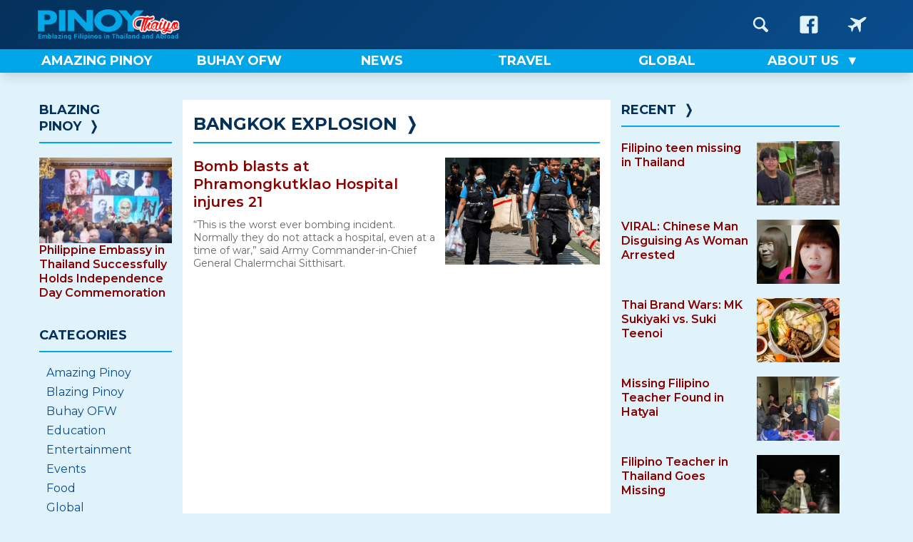

--- FILE ---
content_type: text/html; charset=UTF-8
request_url: https://pinoythaiyo.com/tag/bangkok-explosion/
body_size: 10731
content:
<!doctype html>
<html lang="en-US">
<head>
	<meta charset="UTF-8">
	<meta name="viewport" content="width=device-width, initial-scale=1">
	<link rel="profile" href="https://gmpg.org/xfn/11">

    
     
	<meta name='robots' content='index, follow, max-image-preview:large, max-snippet:-1, max-video-preview:-1' />

	<!-- This site is optimized with the Yoast SEO plugin v26.8 - https://yoast.com/product/yoast-seo-wordpress/ -->
	<title>Bangkok explosion Archives &#8212; Pinoy Thaiyo</title>
	<link rel="canonical" href="https://pinoythaiyo.com/tag/bangkok-explosion/" />
	<meta property="og:locale" content="en_US" />
	<meta property="og:type" content="article" />
	<meta property="og:title" content="Bangkok explosion Archives &#8212; Pinoy Thaiyo" />
	<meta property="og:url" content="https://pinoythaiyo.com/tag/bangkok-explosion/" />
	<meta property="og:site_name" content="Pinoy Thaiyo" />
	<meta name="twitter:card" content="summary_large_image" />
	<meta name="twitter:site" content="@Pinoythaiyo" />
	<script data-jetpack-boost="ignore" type="application/ld+json" class="yoast-schema-graph">{"@context":"https://schema.org","@graph":[{"@type":"CollectionPage","@id":"https://pinoythaiyo.com/tag/bangkok-explosion/","url":"https://pinoythaiyo.com/tag/bangkok-explosion/","name":"Bangkok explosion Archives &#8212; Pinoy Thaiyo","isPartOf":{"@id":"https://pinoythaiyo.com/#website"},"primaryImageOfPage":{"@id":"https://pinoythaiyo.com/tag/bangkok-explosion/#primaryimage"},"image":{"@id":"https://pinoythaiyo.com/tag/bangkok-explosion/#primaryimage"},"thumbnailUrl":"https://pinoythaiyo.com/wp-content/uploads/ee47229bef98e695c11d097467583736402cbc8cd64705642281cba78a006d74_3959988.jpg","breadcrumb":{"@id":"https://pinoythaiyo.com/tag/bangkok-explosion/#breadcrumb"},"inLanguage":"en-US"},{"@type":"ImageObject","inLanguage":"en-US","@id":"https://pinoythaiyo.com/tag/bangkok-explosion/#primaryimage","url":"https://pinoythaiyo.com/wp-content/uploads/ee47229bef98e695c11d097467583736402cbc8cd64705642281cba78a006d74_3959988.jpg","contentUrl":"https://pinoythaiyo.com/wp-content/uploads/ee47229bef98e695c11d097467583736402cbc8cd64705642281cba78a006d74_3959988.jpg","width":750,"height":563,"caption":"Thai forensic experts carry evidence as they leaves from a site of bomb blast at the Phramongkutklao Hospital, in Bangkok, Thailand, May 22, 2017. REUTERS/Athit Perawongmetha"},{"@type":"BreadcrumbList","@id":"https://pinoythaiyo.com/tag/bangkok-explosion/#breadcrumb","itemListElement":[{"@type":"ListItem","position":1,"name":"Home","item":"https://pinoythaiyo.com/"},{"@type":"ListItem","position":2,"name":"Bangkok explosion"}]},{"@type":"WebSite","@id":"https://pinoythaiyo.com/#website","url":"https://pinoythaiyo.com/","name":"Pinoy Thaiyo","description":"Emblazing Filipinos in Thailand and abroad","potentialAction":[{"@type":"SearchAction","target":{"@type":"EntryPoint","urlTemplate":"https://pinoythaiyo.com/?s={search_term_string}"},"query-input":{"@type":"PropertyValueSpecification","valueRequired":true,"valueName":"search_term_string"}}],"inLanguage":"en-US"}]}</script>
	<!-- / Yoast SEO plugin. -->


<link rel='dns-prefetch' href='//fonts.googleapis.com' />
<link rel="alternate" type="application/rss+xml" title="Pinoy Thaiyo &raquo; Feed" href="https://pinoythaiyo.com/feed/" />
<link rel="alternate" type="application/rss+xml" title="Pinoy Thaiyo &raquo; Comments Feed" href="https://pinoythaiyo.com/comments/feed/" />
<link rel="alternate" type="application/rss+xml" title="Pinoy Thaiyo &raquo; Bangkok explosion Tag Feed" href="https://pinoythaiyo.com/tag/bangkok-explosion/feed/" />
<link rel='stylesheet' id='all-css-0cf0bc61d022d18f7c5556e1cd7b5c70' href='https://pinoythaiyo.com/wp-content/boost-cache/static/dbe78c4cc8.min.css' type='text/css' media='all' />
<style id='wp-img-auto-sizes-contain-inline-css'>
img:is([sizes=auto i],[sizes^="auto," i]){contain-intrinsic-size:3000px 1500px}
/*# sourceURL=wp-img-auto-sizes-contain-inline-css */
</style>
<style id='wp-emoji-styles-inline-css'>

	img.wp-smiley, img.emoji {
		display: inline !important;
		border: none !important;
		box-shadow: none !important;
		height: 1em !important;
		width: 1em !important;
		margin: 0 0.07em !important;
		vertical-align: -0.1em !important;
		background: none !important;
		padding: 0 !important;
	}
/*# sourceURL=wp-emoji-styles-inline-css */
</style>
<style id='wp-block-library-inline-css'>
:root{--wp-block-synced-color:#7a00df;--wp-block-synced-color--rgb:122,0,223;--wp-bound-block-color:var(--wp-block-synced-color);--wp-editor-canvas-background:#ddd;--wp-admin-theme-color:#007cba;--wp-admin-theme-color--rgb:0,124,186;--wp-admin-theme-color-darker-10:#006ba1;--wp-admin-theme-color-darker-10--rgb:0,107,160.5;--wp-admin-theme-color-darker-20:#005a87;--wp-admin-theme-color-darker-20--rgb:0,90,135;--wp-admin-border-width-focus:2px}@media (min-resolution:192dpi){:root{--wp-admin-border-width-focus:1.5px}}.wp-element-button{cursor:pointer}:root .has-very-light-gray-background-color{background-color:#eee}:root .has-very-dark-gray-background-color{background-color:#313131}:root .has-very-light-gray-color{color:#eee}:root .has-very-dark-gray-color{color:#313131}:root .has-vivid-green-cyan-to-vivid-cyan-blue-gradient-background{background:linear-gradient(135deg,#00d084,#0693e3)}:root .has-purple-crush-gradient-background{background:linear-gradient(135deg,#34e2e4,#4721fb 50%,#ab1dfe)}:root .has-hazy-dawn-gradient-background{background:linear-gradient(135deg,#faaca8,#dad0ec)}:root .has-subdued-olive-gradient-background{background:linear-gradient(135deg,#fafae1,#67a671)}:root .has-atomic-cream-gradient-background{background:linear-gradient(135deg,#fdd79a,#004a59)}:root .has-nightshade-gradient-background{background:linear-gradient(135deg,#330968,#31cdcf)}:root .has-midnight-gradient-background{background:linear-gradient(135deg,#020381,#2874fc)}:root{--wp--preset--font-size--normal:16px;--wp--preset--font-size--huge:42px}.has-regular-font-size{font-size:1em}.has-larger-font-size{font-size:2.625em}.has-normal-font-size{font-size:var(--wp--preset--font-size--normal)}.has-huge-font-size{font-size:var(--wp--preset--font-size--huge)}.has-text-align-center{text-align:center}.has-text-align-left{text-align:left}.has-text-align-right{text-align:right}.has-fit-text{white-space:nowrap!important}#end-resizable-editor-section{display:none}.aligncenter{clear:both}.items-justified-left{justify-content:flex-start}.items-justified-center{justify-content:center}.items-justified-right{justify-content:flex-end}.items-justified-space-between{justify-content:space-between}.screen-reader-text{border:0;clip-path:inset(50%);height:1px;margin:-1px;overflow:hidden;padding:0;position:absolute;width:1px;word-wrap:normal!important}.screen-reader-text:focus{background-color:#ddd;clip-path:none;color:#444;display:block;font-size:1em;height:auto;left:5px;line-height:normal;padding:15px 23px 14px;text-decoration:none;top:5px;width:auto;z-index:100000}html :where(.has-border-color){border-style:solid}html :where([style*=border-top-color]){border-top-style:solid}html :where([style*=border-right-color]){border-right-style:solid}html :where([style*=border-bottom-color]){border-bottom-style:solid}html :where([style*=border-left-color]){border-left-style:solid}html :where([style*=border-width]){border-style:solid}html :where([style*=border-top-width]){border-top-style:solid}html :where([style*=border-right-width]){border-right-style:solid}html :where([style*=border-bottom-width]){border-bottom-style:solid}html :where([style*=border-left-width]){border-left-style:solid}html :where(img[class*=wp-image-]){height:auto;max-width:100%}:where(figure){margin:0 0 1em}html :where(.is-position-sticky){--wp-admin--admin-bar--position-offset:var(--wp-admin--admin-bar--height,0px)}@media screen and (max-width:600px){html :where(.is-position-sticky){--wp-admin--admin-bar--position-offset:0px}}

/*# sourceURL=wp-block-library-inline-css */
</style><style id='global-styles-inline-css'>
:root{--wp--preset--aspect-ratio--square: 1;--wp--preset--aspect-ratio--4-3: 4/3;--wp--preset--aspect-ratio--3-4: 3/4;--wp--preset--aspect-ratio--3-2: 3/2;--wp--preset--aspect-ratio--2-3: 2/3;--wp--preset--aspect-ratio--16-9: 16/9;--wp--preset--aspect-ratio--9-16: 9/16;--wp--preset--color--black: #000000;--wp--preset--color--cyan-bluish-gray: #abb8c3;--wp--preset--color--white: #ffffff;--wp--preset--color--pale-pink: #f78da7;--wp--preset--color--vivid-red: #cf2e2e;--wp--preset--color--luminous-vivid-orange: #ff6900;--wp--preset--color--luminous-vivid-amber: #fcb900;--wp--preset--color--light-green-cyan: #7bdcb5;--wp--preset--color--vivid-green-cyan: #00d084;--wp--preset--color--pale-cyan-blue: #8ed1fc;--wp--preset--color--vivid-cyan-blue: #0693e3;--wp--preset--color--vivid-purple: #9b51e0;--wp--preset--gradient--vivid-cyan-blue-to-vivid-purple: linear-gradient(135deg,rgb(6,147,227) 0%,rgb(155,81,224) 100%);--wp--preset--gradient--light-green-cyan-to-vivid-green-cyan: linear-gradient(135deg,rgb(122,220,180) 0%,rgb(0,208,130) 100%);--wp--preset--gradient--luminous-vivid-amber-to-luminous-vivid-orange: linear-gradient(135deg,rgb(252,185,0) 0%,rgb(255,105,0) 100%);--wp--preset--gradient--luminous-vivid-orange-to-vivid-red: linear-gradient(135deg,rgb(255,105,0) 0%,rgb(207,46,46) 100%);--wp--preset--gradient--very-light-gray-to-cyan-bluish-gray: linear-gradient(135deg,rgb(238,238,238) 0%,rgb(169,184,195) 100%);--wp--preset--gradient--cool-to-warm-spectrum: linear-gradient(135deg,rgb(74,234,220) 0%,rgb(151,120,209) 20%,rgb(207,42,186) 40%,rgb(238,44,130) 60%,rgb(251,105,98) 80%,rgb(254,248,76) 100%);--wp--preset--gradient--blush-light-purple: linear-gradient(135deg,rgb(255,206,236) 0%,rgb(152,150,240) 100%);--wp--preset--gradient--blush-bordeaux: linear-gradient(135deg,rgb(254,205,165) 0%,rgb(254,45,45) 50%,rgb(107,0,62) 100%);--wp--preset--gradient--luminous-dusk: linear-gradient(135deg,rgb(255,203,112) 0%,rgb(199,81,192) 50%,rgb(65,88,208) 100%);--wp--preset--gradient--pale-ocean: linear-gradient(135deg,rgb(255,245,203) 0%,rgb(182,227,212) 50%,rgb(51,167,181) 100%);--wp--preset--gradient--electric-grass: linear-gradient(135deg,rgb(202,248,128) 0%,rgb(113,206,126) 100%);--wp--preset--gradient--midnight: linear-gradient(135deg,rgb(2,3,129) 0%,rgb(40,116,252) 100%);--wp--preset--font-size--small: 13px;--wp--preset--font-size--medium: 20px;--wp--preset--font-size--large: 36px;--wp--preset--font-size--x-large: 42px;--wp--preset--spacing--20: 0.44rem;--wp--preset--spacing--30: 0.67rem;--wp--preset--spacing--40: 1rem;--wp--preset--spacing--50: 1.5rem;--wp--preset--spacing--60: 2.25rem;--wp--preset--spacing--70: 3.38rem;--wp--preset--spacing--80: 5.06rem;--wp--preset--shadow--natural: 6px 6px 9px rgba(0, 0, 0, 0.2);--wp--preset--shadow--deep: 12px 12px 50px rgba(0, 0, 0, 0.4);--wp--preset--shadow--sharp: 6px 6px 0px rgba(0, 0, 0, 0.2);--wp--preset--shadow--outlined: 6px 6px 0px -3px rgb(255, 255, 255), 6px 6px rgb(0, 0, 0);--wp--preset--shadow--crisp: 6px 6px 0px rgb(0, 0, 0);}:where(.is-layout-flex){gap: 0.5em;}:where(.is-layout-grid){gap: 0.5em;}body .is-layout-flex{display: flex;}.is-layout-flex{flex-wrap: wrap;align-items: center;}.is-layout-flex > :is(*, div){margin: 0;}body .is-layout-grid{display: grid;}.is-layout-grid > :is(*, div){margin: 0;}:where(.wp-block-columns.is-layout-flex){gap: 2em;}:where(.wp-block-columns.is-layout-grid){gap: 2em;}:where(.wp-block-post-template.is-layout-flex){gap: 1.25em;}:where(.wp-block-post-template.is-layout-grid){gap: 1.25em;}.has-black-color{color: var(--wp--preset--color--black) !important;}.has-cyan-bluish-gray-color{color: var(--wp--preset--color--cyan-bluish-gray) !important;}.has-white-color{color: var(--wp--preset--color--white) !important;}.has-pale-pink-color{color: var(--wp--preset--color--pale-pink) !important;}.has-vivid-red-color{color: var(--wp--preset--color--vivid-red) !important;}.has-luminous-vivid-orange-color{color: var(--wp--preset--color--luminous-vivid-orange) !important;}.has-luminous-vivid-amber-color{color: var(--wp--preset--color--luminous-vivid-amber) !important;}.has-light-green-cyan-color{color: var(--wp--preset--color--light-green-cyan) !important;}.has-vivid-green-cyan-color{color: var(--wp--preset--color--vivid-green-cyan) !important;}.has-pale-cyan-blue-color{color: var(--wp--preset--color--pale-cyan-blue) !important;}.has-vivid-cyan-blue-color{color: var(--wp--preset--color--vivid-cyan-blue) !important;}.has-vivid-purple-color{color: var(--wp--preset--color--vivid-purple) !important;}.has-black-background-color{background-color: var(--wp--preset--color--black) !important;}.has-cyan-bluish-gray-background-color{background-color: var(--wp--preset--color--cyan-bluish-gray) !important;}.has-white-background-color{background-color: var(--wp--preset--color--white) !important;}.has-pale-pink-background-color{background-color: var(--wp--preset--color--pale-pink) !important;}.has-vivid-red-background-color{background-color: var(--wp--preset--color--vivid-red) !important;}.has-luminous-vivid-orange-background-color{background-color: var(--wp--preset--color--luminous-vivid-orange) !important;}.has-luminous-vivid-amber-background-color{background-color: var(--wp--preset--color--luminous-vivid-amber) !important;}.has-light-green-cyan-background-color{background-color: var(--wp--preset--color--light-green-cyan) !important;}.has-vivid-green-cyan-background-color{background-color: var(--wp--preset--color--vivid-green-cyan) !important;}.has-pale-cyan-blue-background-color{background-color: var(--wp--preset--color--pale-cyan-blue) !important;}.has-vivid-cyan-blue-background-color{background-color: var(--wp--preset--color--vivid-cyan-blue) !important;}.has-vivid-purple-background-color{background-color: var(--wp--preset--color--vivid-purple) !important;}.has-black-border-color{border-color: var(--wp--preset--color--black) !important;}.has-cyan-bluish-gray-border-color{border-color: var(--wp--preset--color--cyan-bluish-gray) !important;}.has-white-border-color{border-color: var(--wp--preset--color--white) !important;}.has-pale-pink-border-color{border-color: var(--wp--preset--color--pale-pink) !important;}.has-vivid-red-border-color{border-color: var(--wp--preset--color--vivid-red) !important;}.has-luminous-vivid-orange-border-color{border-color: var(--wp--preset--color--luminous-vivid-orange) !important;}.has-luminous-vivid-amber-border-color{border-color: var(--wp--preset--color--luminous-vivid-amber) !important;}.has-light-green-cyan-border-color{border-color: var(--wp--preset--color--light-green-cyan) !important;}.has-vivid-green-cyan-border-color{border-color: var(--wp--preset--color--vivid-green-cyan) !important;}.has-pale-cyan-blue-border-color{border-color: var(--wp--preset--color--pale-cyan-blue) !important;}.has-vivid-cyan-blue-border-color{border-color: var(--wp--preset--color--vivid-cyan-blue) !important;}.has-vivid-purple-border-color{border-color: var(--wp--preset--color--vivid-purple) !important;}.has-vivid-cyan-blue-to-vivid-purple-gradient-background{background: var(--wp--preset--gradient--vivid-cyan-blue-to-vivid-purple) !important;}.has-light-green-cyan-to-vivid-green-cyan-gradient-background{background: var(--wp--preset--gradient--light-green-cyan-to-vivid-green-cyan) !important;}.has-luminous-vivid-amber-to-luminous-vivid-orange-gradient-background{background: var(--wp--preset--gradient--luminous-vivid-amber-to-luminous-vivid-orange) !important;}.has-luminous-vivid-orange-to-vivid-red-gradient-background{background: var(--wp--preset--gradient--luminous-vivid-orange-to-vivid-red) !important;}.has-very-light-gray-to-cyan-bluish-gray-gradient-background{background: var(--wp--preset--gradient--very-light-gray-to-cyan-bluish-gray) !important;}.has-cool-to-warm-spectrum-gradient-background{background: var(--wp--preset--gradient--cool-to-warm-spectrum) !important;}.has-blush-light-purple-gradient-background{background: var(--wp--preset--gradient--blush-light-purple) !important;}.has-blush-bordeaux-gradient-background{background: var(--wp--preset--gradient--blush-bordeaux) !important;}.has-luminous-dusk-gradient-background{background: var(--wp--preset--gradient--luminous-dusk) !important;}.has-pale-ocean-gradient-background{background: var(--wp--preset--gradient--pale-ocean) !important;}.has-electric-grass-gradient-background{background: var(--wp--preset--gradient--electric-grass) !important;}.has-midnight-gradient-background{background: var(--wp--preset--gradient--midnight) !important;}.has-small-font-size{font-size: var(--wp--preset--font-size--small) !important;}.has-medium-font-size{font-size: var(--wp--preset--font-size--medium) !important;}.has-large-font-size{font-size: var(--wp--preset--font-size--large) !important;}.has-x-large-font-size{font-size: var(--wp--preset--font-size--x-large) !important;}
/*# sourceURL=global-styles-inline-css */
</style>

<style id='classic-theme-styles-inline-css'>
/*! This file is auto-generated */
.wp-block-button__link{color:#fff;background-color:#32373c;border-radius:9999px;box-shadow:none;text-decoration:none;padding:calc(.667em + 2px) calc(1.333em + 2px);font-size:1.125em}.wp-block-file__button{background:#32373c;color:#fff;text-decoration:none}
/*# sourceURL=/wp-includes/css/classic-themes.min.css */
</style>
<link rel='stylesheet' id='google-fonts-css' href='https://fonts.googleapis.com/css2?family=Montserrat%3Aital%2Cwght%400%2C400%3B0%2C500%3B0%2C600%3B0%2C700%3B0%2C800%3B1%2C400%3B1%2C500%3B1%2C600%3B1%2C700%3B1%2C800&#038;display=swap&#038;ver=6.9' media='all' />


<link rel="https://api.w.org/" href="https://pinoythaiyo.com/wp-json/" /><link rel="alternate" title="JSON" type="application/json" href="https://pinoythaiyo.com/wp-json/wp/v2/tags/1444" /><link rel="EditURI" type="application/rsd+xml" title="RSD" href="https://pinoythaiyo.com/xmlrpc.php?rsd" />
<meta name="generator" content="WordPress 6.9" />
<noscript><style>.lazyload[data-src]{display:none !important;}</style></noscript><style>.lazyload{background-image:none !important;}.lazyload:before{background-image:none !important;}</style><link rel="icon" href="https://pinoythaiyo.com/wp-content/uploads/2015/12/pinoythaiyofavicon.png" sizes="32x32" />
<link rel="icon" href="https://pinoythaiyo.com/wp-content/uploads/2015/12/pinoythaiyofavicon.png" sizes="192x192" />
<link rel="apple-touch-icon" href="https://pinoythaiyo.com/wp-content/uploads/2015/12/pinoythaiyofavicon.png" />
<meta name="msapplication-TileImage" content="https://pinoythaiyo.com/wp-content/uploads/2015/12/pinoythaiyofavicon.png" />
</head>

<body class="archive tag tag-bangkok-explosion tag-1444 wp-theme-pinoythaiyo hfeed no-sidebar">

<div id="mob-nav" class="menu-nav">
        <input type="checkbox" class="menu-nav__checkbox" id="menu-nav-toggle">
        <label for="menu-nav-toggle" class="menu-nav__button">
            <span class="menu-nav__burger">&nbsp;</span>
        </label>
        <div class="menu-nav__background">&nbsp;</div>
        <div class="menu-nav__contents-container">
            <div class="search-form-container">
                <form action="#" class="search-form">
                    <input type="text" class="search-form__input" placeholder="Search in PinoyThaiyo">
                    <button class="search-form__button" aria-label="Search Form Button">
                        <svg class="search-form__icon">
                            <use xlink:href="https://pinoythaiyo.com/wp-content/themes/pinoythaiyo/images/sprite.svg#icon-magnifying-glass"></use>
                        </svg>
                    </button>
                </form>
            </div>
            <p class="menu-nav__menu-title">Navigation</p>
            <nav class="menu-nav__nav"><ul id="menu-ul" class="menu-nav__list"><li id="menu-item-15203" class="menu-item menu-item-type-post_type menu-item-object-page menu-item-15203"><a href="https://pinoythaiyo.com/home/" class="red-on-hover"><span>Home</span></a></li>
<li id="menu-item-17102" class="menu-item menu-item-type-taxonomy menu-item-object-category menu-item-17102"><a href="https://pinoythaiyo.com/category/events/" class="red-on-hover"><span>Events</span></a></li>
<li id="menu-item-6959" class="menu-item menu-item-type-taxonomy menu-item-object-category menu-item-6959"><a href="https://pinoythaiyo.com/category/amazing-pinoy/" class="red-on-hover"><span>Amazing Pinoy</span></a></li>
<li id="menu-item-6961" class="menu-item menu-item-type-taxonomy menu-item-object-category menu-item-6961"><a href="https://pinoythaiyo.com/category/buhay-ofw/" class="red-on-hover"><span>Buhay OFW</span></a></li>
<li id="menu-item-6963" class="menu-item menu-item-type-taxonomy menu-item-object-category menu-item-6963"><a href="https://pinoythaiyo.com/category/manna-today/" class="red-on-hover"><span>Manna Today</span></a></li>
<li id="menu-item-6965" class="menu-item menu-item-type-taxonomy menu-item-object-category menu-item-6965"><a href="https://pinoythaiyo.com/category/sports/" class="red-on-hover"><span>Sports</span></a></li>
<li id="menu-item-6966" class="menu-item menu-item-type-taxonomy menu-item-object-category menu-item-6966"><a href="https://pinoythaiyo.com/category/technology/" class="red-on-hover"><span>Technology</span></a></li>
<li id="menu-item-6967" class="menu-item menu-item-type-taxonomy menu-item-object-category menu-item-6967"><a href="https://pinoythaiyo.com/category/travel/" class="red-on-hover"><span>Travel</span></a></li>
<li id="menu-item-25511" class="menu-item menu-item-type-post_type menu-item-object-page menu-item-25511"><a href="https://pinoythaiyo.com/pinoy-thaiyo-privacy-policy/" class="red-on-hover"><span>Privacy Policy</span></a></li>
</ul></nav>
            <p class="menu-nav__menu-title">Follow Us</p>

            <div class="mob-icons-nav">
                <a href="https://www.facebook.com/pinoythaiyo" target="_blank" class="mob-icons-nav__links" aria-label="Go to PinoyThaiyo Facebook page">
                    <span class="mob-icons-nav__label">PinoyThaiyo &nbsp;</span>
                    <svg class="mob-icons-nav__icon">
                        <use xlink:href="https://pinoythaiyo.com/wp-content/themes/pinoythaiyo/images/sprite.svg#icon-facebook"></use>
                    </svg>
                </a>
                <a href="https://www.facebook.com/pinoythaiyogo" target="_blank" class="mob-icons-nav__links" aria-label="Go to PinoyThaiyoGo Facebook page">
                    <span class="mob-icons-nav__label">PinoyThaiyo Go &nbsp;</span>
                    <svg class="mob-icons-nav__icon">
                        <use xlink:href="https://pinoythaiyo.com/wp-content/themes/pinoythaiyo/images/sprite.svg#icon-aircraft"></use>
                    </svg>
                </a>      
            </div>
        </div>
    </div>

<div id="site-main-page">
	<a class="skip-link screen-reader-text" href="#primary">Skip to content</a>

	<header id="masthead" class="site-header">
        <div class="header-one-wrapper">
            <div class="header-one">
                <div class="header-one__items header-one__logo">
                    <a href="https://pinoythaiyo.com" aria-label="Go to PinoyThaiyo home page">
                        <img src="[data-uri]" alt="Pinoy Thaiyo logo" width="270" data-src="https://pinoythaiyo.com/wp-content/themes/pinoythaiyo/images/pinoythaiyo-logo.png" decoding="async" class="lazyload" height="60" data-eio-rwidth="270" data-eio-rheight="60"><noscript><img src="https://pinoythaiyo.com/wp-content/themes/pinoythaiyo/images/pinoythaiyo-logo.png" alt="Pinoy Thaiyo logo" width="270" data-eio="l"></noscript>
                    </a>
                </div>
                <div class="header-one__items header-one__ad">
                    &nbsp;
                </div>
                <div class="header-one__items">
                    <nav class="icons-nav">
                        <a href="https://pinoythaiyo.com/search" class="icons-nav__icon-box" aria-label="Go to Search page">
                            <svg class="icons-nav__icon">
                                <use xlink:href="https://pinoythaiyo.com/wp-content/themes/pinoythaiyo/images/sprite.svg#icon-magnifying-glass"></use>
                            </svg>
                        </a>
                        <a href="https://www.facebook.com/pinoythaiyo" target="_blank" class="icons-nav__icon-box" aria-label="Go to PinoyThaiyo Facebook page">
                            <svg class="icons-nav__icon">
                                <use xlink:href="https://pinoythaiyo.com/wp-content/themes/pinoythaiyo/images/sprite.svg#icon-facebook"></use>
                            </svg>
                        </a>
                        <a href="https://www.facebook.com/pinoythaiyogo" target="_blank" class="icons-nav__icon-box" aria-label="Go to PinoyThaiyoGo Facebook page">
                            <svg class="icons-nav__icon">
                                <use xlink:href="https://pinoythaiyo.com/wp-content/themes/pinoythaiyo/images/sprite.svg#icon-aircraft"></use>
                            </svg>
                        </a>
                    </nav>
                </div>
            </div>
        </div><!-- ends .header-one-wrapper -->
        <div class="header-two-wrapper">
            <div class="header-two">
                <nav class="menu-nav__nav"><ul id="desktop-menu" class="menu-nav__list"><li id="menu-item-25018" class="menu-item menu-item-type-taxonomy menu-item-object-category menu-item-25018"><a href="https://pinoythaiyo.com/category/amazing-pinoy/" class="red-on-hover"><span>Amazing Pinoy</span></a></li>
<li id="menu-item-7844" class="menu-item menu-item-type-taxonomy menu-item-object-category menu-item-7844"><a href="https://pinoythaiyo.com/category/buhay-ofw/" class="red-on-hover"><span>Buhay OFW</span></a></li>
<li id="menu-item-25021" class="menu-item menu-item-type-taxonomy menu-item-object-category menu-item-25021"><a href="https://pinoythaiyo.com/category/news/" class="red-on-hover"><span>News</span></a></li>
<li id="menu-item-4179" class="menu-item menu-item-type-taxonomy menu-item-object-category menu-item-4179"><a href="https://pinoythaiyo.com/category/travel/" class="red-on-hover"><span>Travel</span></a></li>
<li id="menu-item-25020" class="menu-item menu-item-type-taxonomy menu-item-object-category menu-item-25020"><a href="https://pinoythaiyo.com/category/global/" class="red-on-hover"><span>Global</span></a></li>
<li id="menu-item-4249" class="menu-item menu-item-type-post_type menu-item-object-page menu-item-has-children menu-item-4249"><a href="https://pinoythaiyo.com/about-us/" class="red-on-hover"><span>About Us</span></a>
<ul class="sub-menu">
	<li id="menu-item-4259" class="menu-item menu-item-type-post_type menu-item-object-page menu-item-4259"><a href="https://pinoythaiyo.com/advertise-on-pinoy-thaiyo/" class="red-on-hover"><span>Advertise on Pinoy Thaiyo</span></a></li>
</ul>
</li>
</ul></nav>            </div>
        </div><!-- ends .header-two-wrapper -->
	</header><!-- #masthead -->

    <div id="top-page-spacer">&nbsp;</div>
<div class="site-mid-container">
	<main id="primary" class="site-main archive">
        
                                            <h3 class="widgettitle">
                        Bangkok explosion<span>&#10093;</span>
                    </h3>
                                <div class="sidebar-items-wrapper">
                                            <article id="post-8186" class="article-post post-8186 post type-post status-publish format-standard has-post-thumbnail hentry category-news tag-bangkok-explosion tag-bomb-blast" role="article" itemscope itemtype="http://schema.org/BlogPosting">
    <a href="https://pinoythaiyo.com/bomb-blasts-at-phramongkutklao-hospital-injures-21/" class="sidebar-items">
        <div class="title-wrapper">
            <h4>Bomb blasts at Phramongkutklao Hospital injures 21</h4>
            <p class="post-excerpt">“This is the worst ever bombing incident. Normally they do not attack a hospital, even at a time of war,” said Army Commander-in-Chief General Chalermchai Sitthisart.</p>
         </div>
        <div class="thumbnail-wrapper">
                        
                    <img width="400" height="300" src="[data-uri]" class="attachment-400img size-400img wp-post-image lazyload" alt=""   decoding="async" fetchpriority="high" data-src="https://pinoythaiyo.com/wp-content/uploads/ee47229bef98e695c11d097467583736402cbc8cd64705642281cba78a006d74_3959988-400x300.jpg" data-srcset="https://pinoythaiyo.com/wp-content/uploads/ee47229bef98e695c11d097467583736402cbc8cd64705642281cba78a006d74_3959988-200x170.jpg 200w,https://pinoythaiyo.com/wp-content/uploads/ee47229bef98e695c11d097467583736402cbc8cd64705642281cba78a006d74_3959988-400x300.jpg 400w" data-sizes="auto" data-eio-rwidth="400" data-eio-rheight="300" /><noscript><img width="400" height="300" src="https://pinoythaiyo.com/wp-content/uploads/ee47229bef98e695c11d097467583736402cbc8cd64705642281cba78a006d74_3959988-400x300.jpg" class="attachment-400img size-400img wp-post-image" alt="" sizes="(max-width: 399px) 200px, (min-width: 400px) 400px" srcset="https://pinoythaiyo.com/wp-content/uploads/ee47229bef98e695c11d097467583736402cbc8cd64705642281cba78a006d74_3959988-200x170.jpg 200w,https://pinoythaiyo.com/wp-content/uploads/ee47229bef98e695c11d097467583736402cbc8cd64705642281cba78a006d74_3959988-400x300.jpg 400w" decoding="async" fetchpriority="high" data-eio="l" /></noscript>        </div>
    </a>
</article>
                                    </div>
                                
    </main><!-- #main -->
    
    
<aside id="right-sidebar" class="sidebars">
    <section class="widget"><h3 class="widgettitle"><a href="">Recent</a><span>&#10093;</span></h3><div class="sidebar-items-wrapper"><a href="https://pinoythaiyo.com/filipino-teen-missing-in-thailand/" class="sidebar-items"><div class="title-wrapper"><h4>Filipino teen missing in Thailand</h4></div><div class="thumbnail-wrapper"><img width="200" height="113" src="[data-uri]" class="attachment-200img size-200img wp-post-image lazyload" alt=""   decoding="async" data-src="https://pinoythaiyo.com/wp-content/uploads/Happy-1-200x113.jpg" data-srcset="https://pinoythaiyo.com/wp-content/uploads/Happy-1-110x62.jpg 90w,https://pinoythaiyo.com/wp-content/uploads/Happy-1-200x113.jpg 200w" data-sizes="auto" data-eio-rwidth="200" data-eio-rheight="113" /><noscript><img width="200" height="113" src="https://pinoythaiyo.com/wp-content/uploads/Happy-1-200x113.jpg" class="attachment-200img size-200img wp-post-image" alt="" sizes="(max-width: 399px) 200px, (min-width: 400px) 90px" srcset="https://pinoythaiyo.com/wp-content/uploads/Happy-1-110x62.jpg 90w,https://pinoythaiyo.com/wp-content/uploads/Happy-1-200x113.jpg 200w" decoding="async" data-eio="l" /></noscript></div></a><a href="https://pinoythaiyo.com/viral-chinese-man-disguising-as-woman-arrested/" class="sidebar-items"><div class="title-wrapper"><h4>VIRAL: Chinese Man Disguising As Woman Arrested</h4></div><div class="thumbnail-wrapper"><img width="200" height="134" src="[data-uri]" class="attachment-200img size-200img wp-post-image lazyload" alt=""   decoding="async" data-src="https://pinoythaiyo.com/wp-content/uploads/3205829-200x134.webp" data-srcset="https://pinoythaiyo.com/wp-content/uploads/3205829-110x74.webp 90w,https://pinoythaiyo.com/wp-content/uploads/3205829-200x134.webp 200w" data-sizes="auto" data-eio-rwidth="200" data-eio-rheight="134" /><noscript><img width="200" height="134" src="https://pinoythaiyo.com/wp-content/uploads/3205829-200x134.webp" class="attachment-200img size-200img wp-post-image" alt="" sizes="(max-width: 399px) 200px, (min-width: 400px) 90px" srcset="https://pinoythaiyo.com/wp-content/uploads/3205829-110x74.webp 90w,https://pinoythaiyo.com/wp-content/uploads/3205829-200x134.webp 200w" decoding="async" data-eio="l" /></noscript></div></a><a href="https://pinoythaiyo.com/thai-brand-wars-mk-sukiyaki-vs-suki-teenoi/" class="sidebar-items"><div class="title-wrapper"><h4>Thai Brand Wars: MK Sukiyaki vs. Suki Teenoi</h4></div><div class="thumbnail-wrapper"><img width="200" height="140" src="[data-uri]" class="attachment-200img size-200img wp-post-image lazyload" alt=""   decoding="async" data-src="https://pinoythaiyo.com/wp-content/uploads/taisuki_02-200x140.jpg" data-srcset="https://pinoythaiyo.com/wp-content/uploads/taisuki_02-110x77.jpg 90w,https://pinoythaiyo.com/wp-content/uploads/taisuki_02-200x140.jpg 200w" data-sizes="auto" data-eio-rwidth="200" data-eio-rheight="140" /><noscript><img width="200" height="140" src="https://pinoythaiyo.com/wp-content/uploads/taisuki_02-200x140.jpg" class="attachment-200img size-200img wp-post-image" alt="" sizes="(max-width: 399px) 200px, (min-width: 400px) 90px" srcset="https://pinoythaiyo.com/wp-content/uploads/taisuki_02-110x77.jpg 90w,https://pinoythaiyo.com/wp-content/uploads/taisuki_02-200x140.jpg 200w" decoding="async" data-eio="l" /></noscript></div></a><a href="https://pinoythaiyo.com/missing-filipino-teacher-found-in-hatyai/" class="sidebar-items"><div class="title-wrapper"><h4>Missing Filipino Teacher Found in Hatyai</h4></div><div class="thumbnail-wrapper"><img width="200" height="150" src="[data-uri]" class="attachment-200img size-200img wp-post-image lazyload" alt=""   decoding="async" data-src="https://pinoythaiyo.com/wp-content/uploads/518310393_122141297750768127_2856276584399494603_n-200x150.jpg" data-srcset="https://pinoythaiyo.com/wp-content/uploads/518310393_122141297750768127_2856276584399494603_n-110x83.jpg 90w,https://pinoythaiyo.com/wp-content/uploads/518310393_122141297750768127_2856276584399494603_n-200x150.jpg 200w" data-sizes="auto" data-eio-rwidth="200" data-eio-rheight="150" /><noscript><img width="200" height="150" src="https://pinoythaiyo.com/wp-content/uploads/518310393_122141297750768127_2856276584399494603_n-200x150.jpg" class="attachment-200img size-200img wp-post-image" alt="" sizes="(max-width: 399px) 200px, (min-width: 400px) 90px" srcset="https://pinoythaiyo.com/wp-content/uploads/518310393_122141297750768127_2856276584399494603_n-110x83.jpg 90w,https://pinoythaiyo.com/wp-content/uploads/518310393_122141297750768127_2856276584399494603_n-200x150.jpg 200w" decoding="async" data-eio="l" /></noscript></div></a><a href="https://pinoythaiyo.com/filipino-teacher-in-thailand-goes-missing/" class="sidebar-items"><div class="title-wrapper"><h4>Filipino Teacher in Thailand Goes Missing</h4></div><div class="thumbnail-wrapper"><img width="128" height="170" src="[data-uri]" class="attachment-200img size-200img wp-post-image lazyload" alt=""   decoding="async" data-src="https://pinoythaiyo.com/wp-content/uploads/500778111_2527765137573174_430387145431904255_n-128x170.jpg" data-srcset="https://pinoythaiyo.com/wp-content/uploads/500778111_2527765137573174_430387145431904255_n-71x94.jpg 90w,https://pinoythaiyo.com/wp-content/uploads/500778111_2527765137573174_430387145431904255_n-128x170.jpg 200w" data-sizes="auto" data-eio-rwidth="128" data-eio-rheight="170" /><noscript><img width="128" height="170" src="https://pinoythaiyo.com/wp-content/uploads/500778111_2527765137573174_430387145431904255_n-128x170.jpg" class="attachment-200img size-200img wp-post-image" alt="" sizes="(max-width: 399px) 200px, (min-width: 400px) 90px" srcset="https://pinoythaiyo.com/wp-content/uploads/500778111_2527765137573174_430387145431904255_n-71x94.jpg 90w,https://pinoythaiyo.com/wp-content/uploads/500778111_2527765137573174_430387145431904255_n-128x170.jpg 200w" decoding="async" data-eio="l" /></noscript></div></a><a href="https://pinoythaiyo.com/ofws-offered-free-mental-health-services-hiv-testing/" class="sidebar-items"><div class="title-wrapper"><h4>OFWs Offered Free Mental Health Services, HIV Testing</h4></div><div class="thumbnail-wrapper"><img width="200" height="113" src="[data-uri]" class="attachment-200img size-200img wp-post-image lazyload" alt=""   decoding="async" data-src="https://pinoythaiyo.com/wp-content/uploads/GuvRin1boAEo6VI-200x113.jpeg" data-srcset="https://pinoythaiyo.com/wp-content/uploads/GuvRin1boAEo6VI-110x62.jpeg 90w,https://pinoythaiyo.com/wp-content/uploads/GuvRin1boAEo6VI-200x113.jpeg 200w" data-sizes="auto" data-eio-rwidth="200" data-eio-rheight="113" /><noscript><img width="200" height="113" src="https://pinoythaiyo.com/wp-content/uploads/GuvRin1boAEo6VI-200x113.jpeg" class="attachment-200img size-200img wp-post-image" alt="" sizes="(max-width: 399px) 200px, (min-width: 400px) 90px" srcset="https://pinoythaiyo.com/wp-content/uploads/GuvRin1boAEo6VI-110x62.jpeg 90w,https://pinoythaiyo.com/wp-content/uploads/GuvRin1boAEo6VI-200x113.jpeg 200w" decoding="async" data-eio="l" /></noscript></div></a><a href="https://pinoythaiyo.com/sso-updates-compensation-rates-for-unemployed/" class="sidebar-items"><div class="title-wrapper"><h4>SSO updates compensation rates for unemployed</h4></div><div class="thumbnail-wrapper"><img width="200" height="113" src="[data-uri]" class="attachment-200img size-200img wp-post-image lazyload" alt=""   decoding="async" data-src="https://pinoythaiyo.com/wp-content/uploads/HsJqFgKLlpeEPmqQ45lr-200x113.jpeg" data-srcset="https://pinoythaiyo.com/wp-content/uploads/HsJqFgKLlpeEPmqQ45lr-110x62.jpeg 90w,https://pinoythaiyo.com/wp-content/uploads/HsJqFgKLlpeEPmqQ45lr-200x113.jpeg 200w" data-sizes="auto" data-eio-rwidth="200" data-eio-rheight="113" /><noscript><img width="200" height="113" src="https://pinoythaiyo.com/wp-content/uploads/HsJqFgKLlpeEPmqQ45lr-200x113.jpeg" class="attachment-200img size-200img wp-post-image" alt="" sizes="(max-width: 399px) 200px, (min-width: 400px) 90px" srcset="https://pinoythaiyo.com/wp-content/uploads/HsJqFgKLlpeEPmqQ45lr-110x62.jpeg 90w,https://pinoythaiyo.com/wp-content/uploads/HsJqFgKLlpeEPmqQ45lr-200x113.jpeg 200w" decoding="async" data-eio="l" /></noscript></div></a></div></section>
    
       
</aside>
    <aside id="left-sidebar" class="sidebars">
        <section class="widget"><h3 class="widgettitle"><a href="">Blazing Pinoy</a><span>&#10093;</span></h3><div class="sidebar-items-wrapper"><a href="https://pinoythaiyo.com/philippine-embassy-in-thailand-successfully-holds-independence-day-commemoration/" class="sidebar-items"><div class="title-wrapper"><h4>Philippine Embassy in Thailand Successfully Holds Independence Day Commemoration</h4></div><div class="thumbnail-wrapper"><img width="200" height="133" src="[data-uri]" class="attachment-200img size-200img wp-post-image lazyload" alt=""   decoding="async" data-src="https://pinoythaiyo.com/wp-content/uploads/508396995_1110980787721159_3080188356478137217_n-200x133.jpg" data-srcset="https://pinoythaiyo.com/wp-content/uploads/508396995_1110980787721159_3080188356478137217_n-110x73.jpg 90w,https://pinoythaiyo.com/wp-content/uploads/508396995_1110980787721159_3080188356478137217_n-200x133.jpg 200w" data-sizes="auto" data-eio-rwidth="200" data-eio-rheight="133" /><noscript><img width="200" height="133" src="https://pinoythaiyo.com/wp-content/uploads/508396995_1110980787721159_3080188356478137217_n-200x133.jpg" class="attachment-200img size-200img wp-post-image" alt="" sizes="(max-width: 399px) 200px, (min-width: 400px) 90px" srcset="https://pinoythaiyo.com/wp-content/uploads/508396995_1110980787721159_3080188356478137217_n-110x73.jpg 90w,https://pinoythaiyo.com/wp-content/uploads/508396995_1110980787721159_3080188356478137217_n-200x133.jpg 200w" decoding="async" data-eio="l" /></noscript></div></a></div></section>
<secton class="widget">
    <h3 class="widgettitle">Categories</h3><ul class="category-list"><li><a href="https://pinoythaiyo.com/category/amazing-pinoy/" title="View all posts in Amazing Pinoy" >Amazing Pinoy</a><li><a href="https://pinoythaiyo.com/category/blazing-pinoy/" title="View all posts in Blazing Pinoy" >Blazing Pinoy</a><li><a href="https://pinoythaiyo.com/category/buhay-ofw/" title="View all posts in Buhay OFW" >Buhay OFW</a><li><a href="https://pinoythaiyo.com/category/education/" title="View all posts in Education" >Education</a><li><a href="https://pinoythaiyo.com/category/entertainment/" title="View all posts in Entertainment" >Entertainment</a><li><a href="https://pinoythaiyo.com/category/events/" title="View all posts in Events" >Events</a><li><a href="https://pinoythaiyo.com/category/lifestyle/food-health/" title="View all posts in Food" >Food</a><li><a href="https://pinoythaiyo.com/category/global/" title="View all posts in Global" >Global</a><li><a href="https://pinoythaiyo.com/category/lifestyle/health-lifestyle/" title="View all posts in Health" >Health</a><li><a href="https://pinoythaiyo.com/category/how-tos/" title="View all posts in How To's" >How To's</a><li><a href="https://pinoythaiyo.com/category/lifestyle/" title="View all posts in Lifestyle" >Lifestyle</a><li><a href="https://pinoythaiyo.com/category/manna-today/" title="View all posts in Manna Today" >Manna Today</a><li><a href="https://pinoythaiyo.com/category/money-talks/" title="View all posts in Money" >Money</a><li><a href="https://pinoythaiyo.com/category/news/" title="View all posts in News" >News</a><li><a href="https://pinoythaiyo.com/category/politics/" title="View all posts in Politics" >Politics</a><li><a href="https://pinoythaiyo.com/category/public-service/" title="View all posts in Public Service" >Public Service</a><li><a href="https://pinoythaiyo.com/category/lifestyle/relationship/" title="View all posts in Relationship" >Relationship</a><li><a href="https://pinoythaiyo.com/category/sports/" title="View all posts in Sports" >Sports</a><li><a href="https://pinoythaiyo.com/category/editors-pick/" title="View all posts in Staff Pick" >Staff Pick</a><li><a href="https://pinoythaiyo.com/category/suggested-posts/" title="View all posts in Suggested Posts" >Suggested Posts</a><li><a href="https://pinoythaiyo.com/category/technology/" title="View all posts in Technology" >Technology</a><li><a href="https://pinoythaiyo.com/category/travel/" title="View all posts in Travel" >Travel</a></li></ul></secton>

    </aside>
</div>

    <div id="bottom-page-spacer">&nbsp;</div>

    <footer id="colophon" class="site-footer">
        
        <div class="footer-one-wrapper">
            <div class="footer-one">
                <section class="about-us">
                    <a href="https://pinoythaiyo.com/" class="pt-logo" aria-label="Go to PinoyThaiyo home page">
                        <img src="[data-uri]" alt="Pinoy Thaiyo logo" width="270" data-src="https://pinoythaiyo.com/wp-content/themes/pinoythaiyo/images/pinoythaiyo-logo.png" decoding="async" class="lazyload" height="60" data-eio-rwidth="270" data-eio-rheight="60"><noscript><img src="https://pinoythaiyo.com/wp-content/themes/pinoythaiyo/images/pinoythaiyo-logo.png" alt="Pinoy Thaiyo logo" width="270" data-eio="l"></noscript>
                    </a>
                    
                    <nav class="icons-nav">
                        <a href="https://pinoythaiyo.com/search" class="icons-nav__icon-box" aria-label="Go to Search page">
                            <svg class="icons-nav__icon">
                                <use xlink:href="https://pinoythaiyo.com/wp-content/themes/pinoythaiyo/images/sprite.svg#icon-magnifying-glass"></use>
                            </svg>
                        </a>
                        <a href="https://www.facebook.com/pinoythaiyo" target="_blank" class="icons-nav__icon-box" aria-label="Go to PinoyThaiyo Facebook page">
                            <svg class="icons-nav__icon">
                                <use xlink:href="https://pinoythaiyo.com/wp-content/themes/pinoythaiyo/images/sprite.svg#icon-facebook"></use>
                            </svg>
                        </a>
                        <a href="https://www.facebook.com/pinoythaiyogo" target="_blank" class="icons-nav__icon-box" aria-label="Go to PinoyThaiyoGo Facebook page">
                            <svg class="icons-nav__icon">
                                <use xlink:href="https://pinoythaiyo.com/wp-content/themes/pinoythaiyo/images/sprite.svg#icon-aircraft"></use>
                            </svg>
                        </a>
                    </nav>
                </section>
                <nav class="quick-links">
                    <h3 class="footer-titles">Quick Links</h3>
                    <div class="menu-footer-menu-container"><ul id="menu-footer-menu" class="footer-menu"><li class="menu-item menu-item-type-post_type menu-item-object-page menu-item-15203"><a href="https://pinoythaiyo.com/home/">Home</a></li>
<li class="menu-item menu-item-type-taxonomy menu-item-object-category menu-item-17102"><a href="https://pinoythaiyo.com/category/events/">Events</a></li>
<li class="menu-item menu-item-type-taxonomy menu-item-object-category menu-item-6959"><a href="https://pinoythaiyo.com/category/amazing-pinoy/">Amazing Pinoy</a></li>
<li class="menu-item menu-item-type-taxonomy menu-item-object-category menu-item-6961"><a href="https://pinoythaiyo.com/category/buhay-ofw/">Buhay OFW</a></li>
<li class="menu-item menu-item-type-taxonomy menu-item-object-category menu-item-6963"><a href="https://pinoythaiyo.com/category/manna-today/">Manna Today</a></li>
<li class="menu-item menu-item-type-taxonomy menu-item-object-category menu-item-6965"><a href="https://pinoythaiyo.com/category/sports/">Sports</a></li>
<li class="menu-item menu-item-type-taxonomy menu-item-object-category menu-item-6966"><a href="https://pinoythaiyo.com/category/technology/">Technology</a></li>
<li class="menu-item menu-item-type-taxonomy menu-item-object-category menu-item-6967"><a href="https://pinoythaiyo.com/category/travel/">Travel</a></li>
<li class="menu-item menu-item-type-post_type menu-item-object-page menu-item-25511"><a href="https://pinoythaiyo.com/pinoy-thaiyo-privacy-policy/">Privacy Policy</a></li>
</ul></div>                </nav>
            </div>
        </div>
        <div class="footer-two-wrapper">
            Copyright &copy; 2015-2026 <strong>Pinoy Thaiyo</strong><br />All Rights Reserved.            By <a href="https://jesstura.com" target="_blank" aria-label="Go to JessTura.com website">JessTura.com</a>
        </div> 
    </footer><!-- #colophon -->

</div><!-- #site-main-page -->





<script data-jetpack-boost="ignore" id="wp-emoji-settings" type="application/json">
{"baseUrl":"https://s.w.org/images/core/emoji/17.0.2/72x72/","ext":".png","svgUrl":"https://s.w.org/images/core/emoji/17.0.2/svg/","svgExt":".svg","source":{"concatemoji":"https://pinoythaiyo.com/wp-includes/js/wp-emoji-release.min.js?ver=6.9"}}
</script>


<script async src="https://pagead2.googlesyndication.com/pagead/js/adsbygoogle.js?client=ca-pub-5538887788311470"
     crossorigin="anonymous"></script><script src="https://pinoythaiyo.com/wp-includes/js/jquery/jquery.min.js?ver=3.7.1" id="jquery-core-js"></script><script type='text/javascript' src='https://pinoythaiyo.com/wp-includes/js/jquery/jquery-migrate.min.js?m=1692915487'></script><script type="speculationrules">
{"prefetch":[{"source":"document","where":{"and":[{"href_matches":"/*"},{"not":{"href_matches":["/wp-*.php","/wp-admin/*","/wp-content/uploads/*","/wp-content/*","/wp-content/plugins/*","/wp-content/themes/pinoythaiyo/*","/*\\?(.+)"]}},{"not":{"selector_matches":"a[rel~=\"nofollow\"]"}},{"not":{"selector_matches":".no-prefetch, .no-prefetch a"}}]},"eagerness":"conservative"}]}
</script><script id="eio-lazy-load-js-before">
var eio_lazy_vars = {"exactdn_domain":"","skip_autoscale":0,"bg_min_dpr":1.1,"threshold":0,"use_dpr":1};
//# sourceURL=eio-lazy-load-js-before
</script><script src="https://pinoythaiyo.com/wp-content/plugins/ewww-image-optimizer/includes/lazysizes.min.js?ver=831" id="eio-lazy-load-js" async data-wp-strategy="async"></script><script type='text/javascript' src='https://pinoythaiyo.com/wp-content/themes/pinoythaiyo/js/scripts.js?m=1705640422'></script><script type="module">
/*! This file is auto-generated */
const a=JSON.parse(document.getElementById("wp-emoji-settings").textContent),o=(window._wpemojiSettings=a,"wpEmojiSettingsSupports"),s=["flag","emoji"];function i(e){try{var t={supportTests:e,timestamp:(new Date).valueOf()};sessionStorage.setItem(o,JSON.stringify(t))}catch(e){}}function c(e,t,n){e.clearRect(0,0,e.canvas.width,e.canvas.height),e.fillText(t,0,0);t=new Uint32Array(e.getImageData(0,0,e.canvas.width,e.canvas.height).data);e.clearRect(0,0,e.canvas.width,e.canvas.height),e.fillText(n,0,0);const a=new Uint32Array(e.getImageData(0,0,e.canvas.width,e.canvas.height).data);return t.every((e,t)=>e===a[t])}function p(e,t){e.clearRect(0,0,e.canvas.width,e.canvas.height),e.fillText(t,0,0);var n=e.getImageData(16,16,1,1);for(let e=0;e<n.data.length;e++)if(0!==n.data[e])return!1;return!0}function u(e,t,n,a){switch(t){case"flag":return n(e,"\ud83c\udff3\ufe0f\u200d\u26a7\ufe0f","\ud83c\udff3\ufe0f\u200b\u26a7\ufe0f")?!1:!n(e,"\ud83c\udde8\ud83c\uddf6","\ud83c\udde8\u200b\ud83c\uddf6")&&!n(e,"\ud83c\udff4\udb40\udc67\udb40\udc62\udb40\udc65\udb40\udc6e\udb40\udc67\udb40\udc7f","\ud83c\udff4\u200b\udb40\udc67\u200b\udb40\udc62\u200b\udb40\udc65\u200b\udb40\udc6e\u200b\udb40\udc67\u200b\udb40\udc7f");case"emoji":return!a(e,"\ud83e\u1fac8")}return!1}function f(e,t,n,a){let r;const o=(r="undefined"!=typeof WorkerGlobalScope&&self instanceof WorkerGlobalScope?new OffscreenCanvas(300,150):document.createElement("canvas")).getContext("2d",{willReadFrequently:!0}),s=(o.textBaseline="top",o.font="600 32px Arial",{});return e.forEach(e=>{s[e]=t(o,e,n,a)}),s}function r(e){var t=document.createElement("script");t.src=e,t.defer=!0,document.head.appendChild(t)}a.supports={everything:!0,everythingExceptFlag:!0},new Promise(t=>{let n=function(){try{var e=JSON.parse(sessionStorage.getItem(o));if("object"==typeof e&&"number"==typeof e.timestamp&&(new Date).valueOf()<e.timestamp+604800&&"object"==typeof e.supportTests)return e.supportTests}catch(e){}return null}();if(!n){if("undefined"!=typeof Worker&&"undefined"!=typeof OffscreenCanvas&&"undefined"!=typeof URL&&URL.createObjectURL&&"undefined"!=typeof Blob)try{var e="postMessage("+f.toString()+"("+[JSON.stringify(s),u.toString(),c.toString(),p.toString()].join(",")+"));",a=new Blob([e],{type:"text/javascript"});const r=new Worker(URL.createObjectURL(a),{name:"wpTestEmojiSupports"});return void(r.onmessage=e=>{i(n=e.data),r.terminate(),t(n)})}catch(e){}i(n=f(s,u,c,p))}t(n)}).then(e=>{for(const n in e)a.supports[n]=e[n],a.supports.everything=a.supports.everything&&a.supports[n],"flag"!==n&&(a.supports.everythingExceptFlag=a.supports.everythingExceptFlag&&a.supports[n]);var t;a.supports.everythingExceptFlag=a.supports.everythingExceptFlag&&!a.supports.flag,a.supports.everything||((t=a.source||{}).concatemoji?r(t.concatemoji):t.wpemoji&&t.twemoji&&(r(t.twemoji),r(t.wpemoji)))});
//# sourceURL=https://pinoythaiyo.com/wp-includes/js/wp-emoji-loader.min.js
</script></body>
</html>

<!-- Dynamic page generated in 0.547 seconds. -->
<!-- Cached page generated by WP-Super-Cache on 2026-01-24 05:27:29 -->

<!-- super cache -->

--- FILE ---
content_type: text/html; charset=utf-8
request_url: https://www.google.com/recaptcha/api2/aframe
body_size: 266
content:
<!DOCTYPE HTML><html><head><meta http-equiv="content-type" content="text/html; charset=UTF-8"></head><body><script nonce="0PwMqCzQzwlEvgDIocca4g">/** Anti-fraud and anti-abuse applications only. See google.com/recaptcha */ try{var clients={'sodar':'https://pagead2.googlesyndication.com/pagead/sodar?'};window.addEventListener("message",function(a){try{if(a.source===window.parent){var b=JSON.parse(a.data);var c=clients[b['id']];if(c){var d=document.createElement('img');d.src=c+b['params']+'&rc='+(localStorage.getItem("rc::a")?sessionStorage.getItem("rc::b"):"");window.document.body.appendChild(d);sessionStorage.setItem("rc::e",parseInt(sessionStorage.getItem("rc::e")||0)+1);localStorage.setItem("rc::h",'1769207251277');}}}catch(b){}});window.parent.postMessage("_grecaptcha_ready", "*");}catch(b){}</script></body></html>

--- FILE ---
content_type: text/javascript
request_url: https://pinoythaiyo.com/wp-content/themes/pinoythaiyo/js/scripts.js?m=1705640422
body_size: 1416
content:
jQuery(document).ready(function(){
    jQuery('iframe[src*="youtube.com"], iframe[src*="vimeo.com"], iframe[src*="facebook.com"]').each(function(){
        if(jQuery(this).innerWidth()/jQuery(this).innerHeight()>1.5){
            jQuery(this).wrap("<div class='widescreen responsive-embed'/>");
        }else{
            jQuery(this).wrap("<div class='responsive-embed'/>");
        }
    });
});


/*

//set the lightbox HTML
const elPreviewBox = document.createElement('div')
elPreviewBox.className = 'preview-box'
document.body.appendChild(elPreviewBox)

const elDetails = document.createElement('div')
elDetails.className = 'details'
elPreviewBox.appendChild(elDetails)

const elTitle = document.createElement('span')
elTitle.className = 'title'
elDetails.appendChild(elTitle)

const elCurrentImgNumber = document.createElement('p')
elCurrentImgNumber.className = 'current-img-number'
elTitle.appendChild(elCurrentImgNumber)

const elTotalImgNumber = document.createElement('p')
elTotalImgNumber.className = 'total-img-number'
elTitle.appendChild(elTotalImgNumber)

const elCloseBtn = document.createElement('span')
elCloseBtn.className = 'icon'
elCloseBtn.textContent = 'X'
elDetails.appendChild(elCloseBtn)

const elImgBox = document.createElement('div')
elImgBox.className = 'image-box'
elPreviewBox.appendChild(elImgBox)

const elPrev = document.createElement('div')
elPrev.className = 'slide prev'
elPrev.textContent = ' '
elImgBox.appendChild(elPrev)

const elNext = document.createElement('div')
elNext.className = 'slide next'
elImgBox.appendChild(elNext)

const elImg = document.createElement('img')
elImg.alt = 'temporary image holder'
elImg.width = '200'

elImgBox.appendChild(elImg)

const elCaption = document.createElement('p')
elCaption.className = 'caption'
elImgBox.appendChild(elCaption)

const elShadow = document.createElement('div')
elShadow.className = 'shadow'
document.body.appendChild(elShadow)

//getting all required elements
const gallery  = document.querySelectorAll(".entry-content img")

//console.log(gallery)

function doLightbox() {
    for (let i = 0; i < gallery.length; i++) {
        elTotalImgNumber.textContent = gallery.length; //passing total img length to totalImg variable
        
        let newIndex = i; //passing i value to newIndex variable
        let clickedImgIndex; //creating new variable
        
        gallery[i].onclick = () =>{
            clickedImgIndex = i; //passing cliked image index to created variable (clickedImgIndex)

            function preview(){
                elCurrentImgNumber.textContent = (newIndex + 1) + '/'; //passing current img index to currentImg varible with adding +1
                let imageURL = gallery[newIndex].src //getting user-clicked img url **see if srcset will also work**
                elImg.srcset = imageURL;
                
                let imageHeight = gallery[newIndex].naturalHeight
                //console.log(imageHeight)
                if (imageHeight >= 800) {
                    elPreviewBox.style.maxWidth = '600px'
                    //elPreviewBox.style.maxHeight = '70vh'
                } else {
                    elPreviewBox.style.maxWidth = '1000px'
                }
                
                elCaption.textContent = gallery[newIndex].alt
                //console.log ('caption= ' + elCaption.textContent)

                if (! Object.is(gallery[newIndex].nextSibling, null)) {
                    //elCaption.textContent = gallery[newIndex].nextSibling.innerText
                    elCaption.textContent = gallery[newIndex].alt
                }
                
            }
            preview(); //calling above function
    
            const prevBtn = document.querySelector(".prev");
            const nextBtn = document.querySelector(".next");
            if(newIndex == 0){ //if index value is equal to 0 then hide prevBtn
                prevBtn.style.display = "none"; 
            }
            if(newIndex >= gallery.length - 1){ //if index value is greater and equal to gallery length by -1 then hide nextBtn
                nextBtn.style.display = "none"; 
            }
            prevBtn.onclick = ()=>{ 
                newIndex--; //decrement index
                if(newIndex == 0){
                    preview(); 
                    prevBtn.style.display = "none"; 
                }else{
                    preview();
                    nextBtn.style.display = "block";
                } 
            }
            nextBtn.onclick = ()=>{ 
                newIndex++; //increment index
                if(newIndex >= gallery.length - 1){
                    preview(); 
                    nextBtn.style.display = "none";
                }else{
                    preview(); 
                    prevBtn.style.display = "block";
                }
            }
            //document.querySelector("body").style.overflow = "hidden";
            elPreviewBox.classList.add("show"); 
            elShadow.style.display = "block"; 

            function closeGallery () {
                newIndex = clickedImgIndex; //assigning user first clicked img index to newIndex
                prevBtn.style.display = "block"; 
                nextBtn.style.display = "block";
                elPreviewBox.classList.remove("show");
                elShadow.style.display = "none";
                document.querySelector("body").style.transition = "all .2s ease-in-out 2s";
                //document.querySelector("body").style.overflow = "scroll";
            }
            elCloseBtn.onclick = ()=>{
                closeGallery();
            }

            elShadow.addEventListener('click', e => {
                closeGallery();
            })
        }
        
    }
}




window.onload = ()=>{

    /*var i, frames;
    frames = document.getElementsByTagName(".entry-content iframe");
    console.log ('There are ' + frames.length + ' iframe(s) loaded'); */
    
/*
    for (let i = 0; i < gallery.length; i++) {
        let parentElement = gallery[i].parentElement.localName
        if (parentElement === 'a') {
            let childNode = gallery[i]
            gallery[i].parentElement.replaceWith(childNode)
        }
    }

    doLightbox();   
}
*/